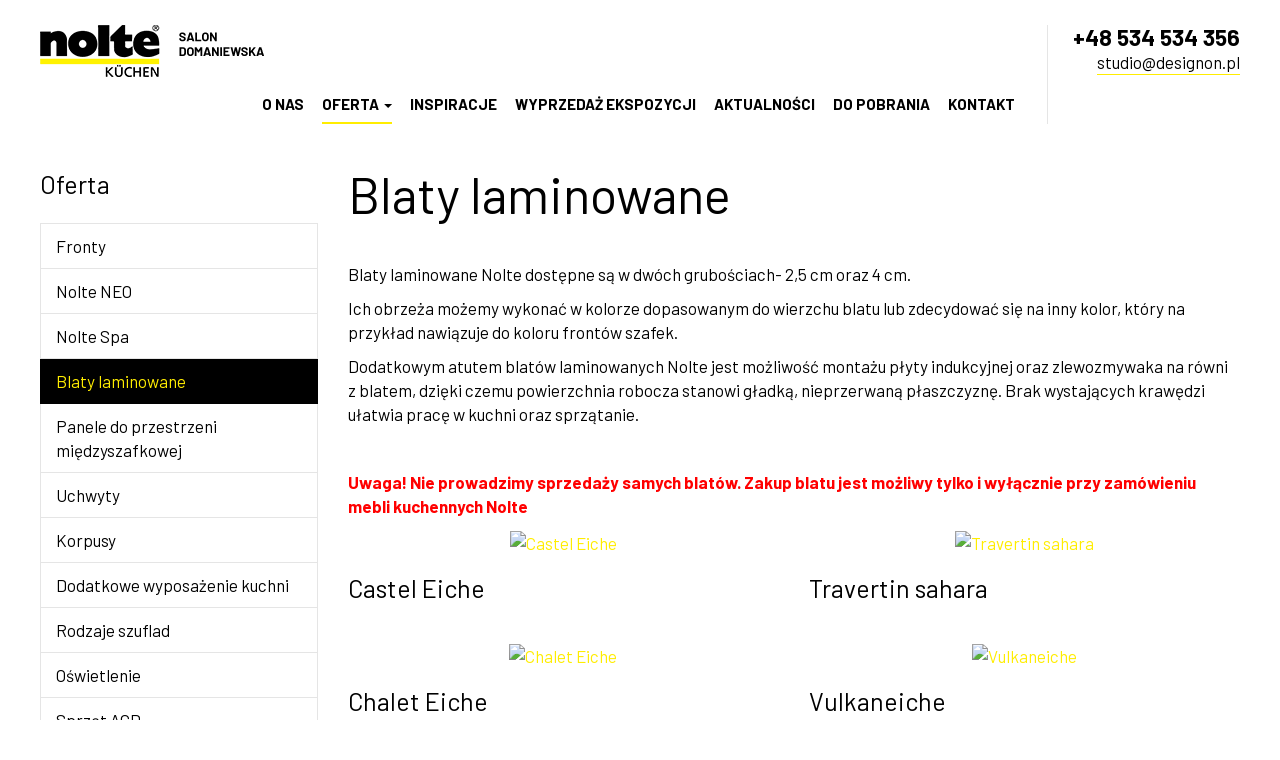

--- FILE ---
content_type: text/html; charset=utf-8
request_url: https://www.noltekuchen.pl/oferta/blaty-laminowane?preview=1
body_size: 5525
content:
<!DOCTYPE html>
<html lang="pl">
<head>
	<title>Blaty laminowane - Nolte - Warszawa</title>

	<meta charset="utf-8">
	<meta name="description" content="Blaty laminowane Nolte dostępne są w dwóch grubościach- 2,5 cm oraz 4 cm.

Ich obrzeża możemy wykonać w kolorze">
	<link href="/css/all_gzip.css?v=60" type="text/css" rel="stylesheet">
	<link rel="shortcut icon" href="/grafika/favicon.ico" type="image/x-icon">
	<link rel="icon" href="/grafika/favicon.ico" type="image/x-icon">
	<!--[if lt IE 9]>
	      <script src="//oss.maxcdn.com/libs/html5shiv/3.7.0/html5shiv.js"></script>
	      <script src="//oss.maxcdn.com/libs/respond.js/1.4.2/respond.min.js"></script>
	<![endif]-->
	<meta id="viewport" name="viewport" content="width=device-width">
	<meta name="robots" content="all">
	
    
	
    
    
    
    <link rel="next" href="https://www.noltekuchen.pl/oferta/blaty-laminowane?c=1&preview=1" />
    
    

<script type="application/ld+json">
{
  "@context": "https://schema.org",
  "@type": "LocalBusiness",
  "name": "DesignOn | NOLTE Kuchnie niemieckie | Domaniewska",
"image": "https://www.noltekuchen.pl/",
"hasMap": "https://www.google.com/maps/place/DesignOn+%7C+NOLTE+Kuchnie+niemieckie+%7C+Domaniewska/@52.181834,21.006396,1264m/data=!3m1!1e3!4m6!3m5!1s0x471ed3f23f1d5d57:0x9b9179ad18b84e90!8m2!3d52.1818342!4d21.0063964!16s%2Fg%2F1tdfrx7d!5m1!1e1?hl=pl&entry=ttu&g_ep=EgoyMDI1MDMxOC4wIKXMDSoJLDEwMjExNDUzSAFQAw%3D%3D",
  "@id": "https://www.noltekuchen.pl/",
  "url": "https://www.noltekuchen.pl/",
"priceRange": "$-$$$",
"description": "Jesteśmy autoryzowanym salonem firmy Nolte, z największą w Polsce ekspozycją niemieckich mebli kuchennych. Oferujemy najwyższy poziom obsługi klienta - od pierwszego kontaktu i projektu mebli na wymiar, aż po profesjonalny montaż mebli kuchennych. W naszej ofercie znajdziesz sprzęt AGD takich marek jak AEG, Electrolux, Siemens, Bosch, Miele, Smeg, Falmec, Elica, Franke, Schock, Blanco. Współpracujemy z najlepszymi firmami świadczącymi usługi z zakresu wykonania blatów kuchennych z materiałów kompozytowych oraz kamienia naturalnego. Uzupełnieniem naszej oferty są również panele szklane, oświetlenie oraz dodatkowe wyposażenie do kuchni. Zapraszamy do naszego sklepu po inspiracje i profesjonalne doradztwo przy urządzaniu Twojej kuchni marzeń!",
"disambiguatingDescription": "DesignOn Do Twojej dyspozycji
Współpracujemy ściśle z firmą Nolte od 2010 roku. Z myślą o zwiększeniu poziomu oferowanych przez nas usług, corocznie bierzemy udział w szkoleniach Nolte, czego dowodem są liczne certyfikaty.",
  "address": {
    "@type": "PostalAddress",
  "addressLocality": "Warszawa",
"addressRegion": "Mazowieckie",
    "postalCode": "02-672",
    "streetAddress": "Domaniewska 37B lok. 33",
    "addressCountry": "PL",
    "email": "studio@designon.pl",
  "telephone": "534534356"
 },
    "makesOffer": [
    "kuchnia na wymiar warszawa",
"kuchnie na wymiar warszawa",
"kuchnie na zamówienie warszawa",
"kuchnie nolte",
"kuchnie nolte warszawa",
"kuchnie warszawa",
"meble kuchenne na wymiar warszawa",
"meble kuchenne warszawa",
"montaż kuchni warszawa",
"niemieckie meble kuchenne warszawa",
"nolte kuchnie",
"nolte kuchnie warszawa",
"projektowanie kuchni warszawa",
"salon kuchni warszawa"
     ],
  "openingHoursSpecification": [{
    "@type": "OpeningHoursSpecification",
    "dayOfWeek": [
      "Monday",
      "Tuesday",
      "Wednesday",
      "Thursday",
      "Friday",
      "Saturday"
    ],
    "opens": "10:00",
    "closes": "21:00"
  }],
 "sameAs": [
"https://www.google.com/maps/place/DesignOn+%7C+NOLTE+Kuchnie+niemieckie+%7C+Domaniewska/@52.181834,21.006396,1264m/data=!3m1!1e3!4m6!3m5!1s0x471ed3f23f1d5d57:0x9b9179ad18b84e90!8m2!3d52.1818342!4d21.0063964!16s%2Fg%2F1tdfrx7d!5m1!1e1?hl=pl&entry=ttu&g_ep=EgoyMDI1MDMxOC4wIKXMDSoJLDEwMjExNDUzSAFQAw%3D%3D",
"https://maps.app.goo.gl/fvcvMntNre2xY9VN6",
"https://www.noltekuchen.pl/",
"https://www.facebook.com/DesignOn",
"https://www.firmypolski.pl/firma/kuchnienoltewarszawa",
"https://naszemiasto.pl/designon-nolte-kuchnie-niemieckie-domaniewska/kf/644341",
"https://www.baza-firm.com.pl/fullinfo.php?idk=172669",
"https://twojeopinie.com/designon-nolte-kuchnie-na-wymiar-warszawa",
"https://warszawa.infoisinfo.pl/karta/designon-nolte-kuchnie-na-wymiar-warszawa/1342811",
"https://pl.directmap.info/warszawa/43404",
"https://pl.polomap.com/warszawa/217020",
"https://pl.polomap.com/warszawa/162610",
"https://znane-firmy.pl/firma/54644+designon-nolte-kuchnie.html",
"https://yellow.place/pl/designon-nolte-kuchnie-niemieckie-domaniewska-warsaw-poland",
"https://tylkofirmy.pl/designon-nolte-kuchnie-niemieckie-domaniewska,f5980",
"https://mapa.targeo.pl/Designon_Kamil_Poe_Sawomir_Sobolewski,miejsce_11009105",
"https://www.odi.pl/firma/designon-sc,buhqeb/",
"https://firmypolskie.pl/firma/kuchnie-wyposazenie/warszawa/designon-nolte-kuchnie-niemieckie-domaniewska",
"https://szukam24.pl/firmy/designon-nolte-kuchnie-niemieckie-domaniewska/",
"https://wykazfirm.com.pl/designon-nolte-kuchnie-niemieckie-domaniewska",
"https://warszawa.dlawas.info/wizytowka-firmy/designon-nolte-kuchnie-niemieckie-domaniewska/cid,46275,c",
"https://mokotow.dlawas.info/wizytowka-firmy/designon-nolte-kuchnie-niemieckie-domaniewska/cid,46274,c",
"https://ursynow.dlawas.info/wizytowka-firmy/designon-nolte-kuchnie-niemieckie-domaniewska/cid,46273,c",
"https://kuchnieportal.pl/studio-mebli-kuchennych/designon-1/",
"https://www.firmy.net/meble-i-akcesoria/designon,D3TS6.html#google_vignette",
"https://honaro.pl/pl/about/82694,DesignOn-%7C-NOLTE-Kuchnie-niemieckie-%7C-Domaniewska,Meble-kuchenne-produkcja",
"https://kafito.pl/prezentacja/firma/2061744,designon-nolte-kuchnie-niemieckie-domaniewska.html",
"https://suski.dlawas.info/wizytowka-firmy/designon-nolte-kuchnie-niemieckie-domaniewska/cid,47347,c",
"https://portalkuchnie.pl/offer/306",
"https://bazapro.pl/firma/designon-nolte-kuchnie-niemieckie-domaniewska-399/"
 ] 
}
</script>

<!-- Google Tag Manager -->
<script type="text/plain" data-cookiecategory="all">(function(w,d,s,l,i){w[l]=w[l]||[];w[l].push({'gtm.start':
new Date().getTime(),event:'gtm.js'});var f=d.getElementsByTagName(s)[0],
j=d.createElement(s),dl=l!='dataLayer'?'&l='+l:'';j.async=true;j.src=
'https://www.googletagmanager.com/gtm.js?id='+i+dl;f.parentNode.insertBefore(j,f);
})(window,document,'script','dataLayer','GTM-KR9NBHRC');</script>
<!-- End Google Tag Manager -->

</head>

<body class="body page1522412042">

<!-- Google Tag Manager (noscript) -->
<noscript><iframe src="https://www.googletagmanager.com/ns.html?id=GTM-KR9NBHRC"
height="0" width="0" style="display:none;visibility:hidden"></iframe></noscript>
<!-- End Google Tag Manager (noscript) -->


	<div class="wrapper">
	    <header>
	    	<div class="container">
	    		<div class="header-inside">
	    			<div class="logo">
			            <a href="/" title="Nolte - Warszawa"></a>
			        </div>

			        <div class="header-contact">
			        	<a href="tel:+48 534 534 356">+48 534 534 356</a>
<a class="mailer">studio|designon.pl| |studio|designon.pl</a>
			        </div>

			        <div class="navbar-header">
			            <button type="button" class="navbar-toggle" data-toggle="collapse" data-target=".navbar-collapse">
			                <span class="sr-only">Pokaż menu</span>
			                <span class="icon-bar"></span><span class="icon-bar"></span><span class="icon-bar"></span>
			            </button>
			        </div>

			        <div class="collapse navbar-collapse" role="navigation">
			    		<ul class="nav navbar-nav nav-header navbar-right">
			    			<li class=""><a href="https://www.noltekuchen.pl/o-nas?preview=1">O nas</a></li><li class="mdropdown active"><a href="https://www.noltekuchen.pl/oferta?preview=1">Oferta <span class="caret"></span></a>
<ul class="dropdown-menu"><li><a href="https://www.noltekuchen.pl/oferta/fronty?preview=1">Fronty</a></li><li><a href="https://www.noltekuchen.pl/oferta/nolte-neo?preview=1">Nolte NEO</a></li><li><a href="https://www.noltekuchen.pl/oferta/nolte-spa?preview=1">Nolte Spa</a></li><li class="active"><a href="https://www.noltekuchen.pl/oferta/blaty-laminowane?preview=1">Blaty laminowane</a></li><li><a href="https://www.noltekuchen.pl/oferta/panele-do-przestrzeni-miedzyszafkowej?preview=1">Panele do przestrzeni międzyszafkowej</a></li><li><a href="https://www.noltekuchen.pl/oferta/uchwyty?preview=1">Uchwyty</a></li><li><a href="https://www.noltekuchen.pl/oferta/korpusy?preview=1">Korpusy</a></li><li><a href="https://www.noltekuchen.pl/oferta/dodatkowe-wyposazenie-kuchni?preview=1">Dodatkowe wyposażenie kuchni</a></li><li><a href="https://www.noltekuchen.pl/oferta/rodzaje-szuflad?preview=1">Rodzaje szuflad</a></li><li><a href="https://www.noltekuchen.pl/oferta/oswietlenie?preview=1">Oświetlenie</a></li><li><a href="https://www.noltekuchen.pl/oferta/sprzet-agd?preview=1">Sprzęt AGD</a></li><li><a href="https://www.noltekuchen.pl/oferta/zlewozmywaki-i-baterie-kuchenne?preview=1">Zlewozmywaki i baterie kuchenne</a></li></ul></li><li class=""><a href="https://www.noltekuchen.pl/inspiracje?preview=1">Inspiracje</a></li><li class=""><a href="https://www.noltekuchen.pl/wyprzedaz-ekspozycji?preview=1">Wyprzedaż Ekspozycji</a></li><li class=""><a href="https://www.noltekuchen.pl/aktualnosci?preview=1">Aktualności</a></li><li class=""><a href="https://www.noltekuchen.pl/do-pobrania?preview=1">Do pobrania</a></li><li class=""><a href="https://www.noltekuchen.pl/kontakt?preview=1">Kontakt</a></li>
			    		</ul>
			    	</div>
	    		</div>
	    	</div>
	    </header>

	    <div class="header-spacer"></div>

	 	
 		
	 		
<div id="carousel-pages" class="owl-carousel">

    
    <div class="item">

        <div class="image">
            <img class="owl-lazy" sizes="100vw" data-srcset="/cache/files/1522412042/blat_1---wo-480-ho-90.jpg 480w, /cache/files/1522412042/blat_1---wo-960-ho-180.jpg 960w, /cache/files/1522412042/blat_1---wo-1440-ho-270.jpg 1440w, /cache/files/1522412042/blat_1---wo-1920-ho-360.jpg 1920w" data-src="/cache/files/1522412042/blat_1---wo-1920-ho-360.jpg" alt="" />
        </div>

		

    </div>
    

</div>

 		
	    

	    <div class="content">

	    	<div class="container">

			 	

		        

	            <div class="row row-offcanvas row-offcanvas-left">

	                
	                <button type="button" class="visible-xs btn-offcanvas navbar-left-toggle" data-toggle="offcanvas">
	                    <span class="glyphicon glyphicon-share-alt"></span>    Pokaż menu
	                </button>
	                <div class="clearfix"></div>
	                

	                
	        		<div id="sidebar" class="col-xs-6 col-md-3 col-sm-4 sidebar-offcanvas sidebar-column has-heading">
	                    
	                    <div class="small-title">Oferta</div>

	                    <ul class="nav nav-left">
	                        <li class="m1"><a href="https://www.noltekuchen.pl/oferta/fronty?preview=1">Fronty</a></li><li class="m1"><a href="https://www.noltekuchen.pl/oferta/nolte-neo?preview=1">Nolte NEO</a></li><li class="m1"><a href="https://www.noltekuchen.pl/oferta/nolte-spa?preview=1">Nolte Spa</a></li><li class="m1 active"><a href="https://www.noltekuchen.pl/oferta/blaty-laminowane?preview=1">Blaty laminowane</a></li><li class="m1"><a href="https://www.noltekuchen.pl/oferta/panele-do-przestrzeni-miedzyszafkowej?preview=1">Panele do przestrzeni międzyszafkowej</a></li><li class="m1"><a href="https://www.noltekuchen.pl/oferta/uchwyty?preview=1">Uchwyty</a></li><li class="m1"><a href="https://www.noltekuchen.pl/oferta/korpusy?preview=1">Korpusy</a></li><li class="m1"><a href="https://www.noltekuchen.pl/oferta/dodatkowe-wyposazenie-kuchni?preview=1">Dodatkowe wyposażenie kuchni</a></li><li class="m1"><a href="https://www.noltekuchen.pl/oferta/rodzaje-szuflad?preview=1">Rodzaje szuflad</a></li><li class="m1"><a href="https://www.noltekuchen.pl/oferta/oswietlenie?preview=1">Oświetlenie</a></li><li class="m1"><a href="https://www.noltekuchen.pl/oferta/sprzet-agd?preview=1">Sprzęt AGD</a></li><li class="m1"><a href="https://www.noltekuchen.pl/oferta/zlewozmywaki-i-baterie-kuchenne?preview=1">Zlewozmywaki i baterie kuchenne</a></li>
	                    </ul>
	                    

	                    
	                </div>
	        		


	                <div id="cmsContent" class="col-md-9 col-sm-8">

	                    

	    				
		    				<div class="products-intro">
		    					 <div class="section"><div class="row"><div class="col-xxs-12 col-xs-12 col-md-12">
	<h1>Blaty laminowane</h1>





<div class="ukl ukl_lt">
	<div class="ukl-body">
		
			
			<p>Blaty laminowane Nolte dostępne są w&nbsp;dw&oacute;ch grubościach- 2,5 cm oraz&nbsp;4 cm.</p> <p>Ich obrzeża możemy wykonać w&nbsp;kolorze dopasowanym do wierzchu blatu lub zdecydować się na inny kolor, kt&oacute;ry na przykład nawiązuje do koloru front&oacute;w szafek.</p> <p>Dodatkowym atutem blat&oacute;w laminowanych Nolte jest możliwość montażu płyty indukcyjnej oraz&nbsp;zlewozmywaka na r&oacute;wni z&nbsp;blatem, dzięki czemu powierzchnia robocza stanowi gładką, nieprzerwaną płaszczyznę. Brak wystających krawędzi ułatwia pracę w&nbsp;kuchni oraz&nbsp;sprzątanie.</p> <p>&nbsp;</p> <p><span style="color:#FF0000;"><strong>Uwaga! Nie prowadzimy sprzedaży samych blat&oacute;w. Zakup blatu jest możliwy tylko i&nbsp;wyłącznie przy zam&oacute;wieniu mebli kuchennych Nolte</strong></span></p> 
		
	</div>

	
	
	

</div>





	


</div></div></div>
		    				</div>
	    				


	                    

	                    
	                    <div class="row"><div class="col-md-6 col-sm-6 col-xs-6 col-xx-12 product-column">

    <div class="product-item has-link">
                
        <div class="image">
            <a href="https://www.noltekuchen.pl/oferta/blaty-laminowane/castel-eiche?preview=1">
            	
                <img data-src="/cache/files/1522412042/nk27654e40castelleiche-1---wo-435-ho-325.jpg" alt="Castel Eiche" />
                
            </a>
            
            <div class="description-over">
	            <div>
	            	
		             
		            <a class="btn-more" href="https://www.noltekuchen.pl/oferta/blaty-laminowane/castel-eiche?preview=1">Zobacz tę kolekcję</a>
	            </div>
	        </div> 
        </div>
   
		<div class="small-title"><a href="https://www.noltekuchen.pl/oferta/blaty-laminowane/castel-eiche?preview=1">Castel Eiche</a></div>

    </div>

</div>
<div class="col-md-6 col-sm-6 col-xs-6 col-xx-12 product-column">

    <div class="product-item has-link">
                
        <div class="image">
            <a href="https://www.noltekuchen.pl/oferta/blaty-laminowane/travertin-sahara?preview=1">
            	
                <img data-src="/cache/files/1522412042/nk33330c34travertinsahara---wo-435-ho-325.jpg" alt="Travertin sahara" />
                
            </a>
            
            <div class="description-over">
	            <div>
	            	
		             
		            <a class="btn-more" href="https://www.noltekuchen.pl/oferta/blaty-laminowane/travertin-sahara?preview=1">Zobacz tę kolekcję</a>
	            </div>
	        </div> 
        </div>
   
		<div class="small-title"><a href="https://www.noltekuchen.pl/oferta/blaty-laminowane/travertin-sahara?preview=1">Travertin sahara</a></div>

    </div>

</div>
<div class="col-md-6 col-sm-6 col-xs-6 col-xx-12 product-column">

    <div class="product-item has-link">
                
        <div class="image">
            <a href="https://www.noltekuchen.pl/oferta/blaty-laminowane/chalet-eiche?preview=1">
            	
                <img data-src="/cache/files/1522412042/nk101e23chaleteiche---wo-435-ho-325.jpg" alt="Chalet Eiche" />
                
            </a>
            
            <div class="description-over">
	            <div>
	            	
		             
		            <a class="btn-more" href="https://www.noltekuchen.pl/oferta/blaty-laminowane/chalet-eiche?preview=1">Zobacz tę kolekcję</a>
	            </div>
	        </div> 
        </div>
   
		<div class="small-title"><a href="https://www.noltekuchen.pl/oferta/blaty-laminowane/chalet-eiche?preview=1">Chalet Eiche</a></div>

    </div>

</div>
<div class="col-md-6 col-sm-6 col-xs-6 col-xx-12 product-column">

    <div class="product-item has-link">
                
        <div class="image">
            <a href="https://www.noltekuchen.pl/oferta/blaty-laminowane/vulkaneiche?preview=1">
            	
                <img data-src="/cache/files/1522412042/nk26442e39vulkaneiche---wo-435-ho-325.jpg" alt="Vulkaneiche" />
                
            </a>
            
            <div class="description-over">
	            <div>
	            	
		             
		            <a class="btn-more" href="https://www.noltekuchen.pl/oferta/blaty-laminowane/vulkaneiche?preview=1">Zobacz tę kolekcję</a>
	            </div>
	        </div> 
        </div>
   
		<div class="small-title"><a href="https://www.noltekuchen.pl/oferta/blaty-laminowane/vulkaneiche?preview=1">Vulkaneiche</a></div>

    </div>

</div>
<div class="col-md-6 col-sm-6 col-xs-6 col-xx-12 product-column">

    <div class="product-item has-link">
                
        <div class="image">
            <a href="https://www.noltekuchen.pl/oferta/blaty-laminowane/kernbuche?preview=1">
            	
                <img data-src="/cache/files/1522412042/nk26441b25kernbuche---wo-435-ho-325.jpg" alt="Kernbuche " />
                
            </a>
            
            <div class="description-over">
	            <div>
	            	
		             
		            <a class="btn-more" href="https://www.noltekuchen.pl/oferta/blaty-laminowane/kernbuche?preview=1">Zobacz tę kolekcję</a>
	            </div>
	        </div> 
        </div>
   
		<div class="small-title"><a href="https://www.noltekuchen.pl/oferta/blaty-laminowane/kernbuche?preview=1">Kernbuche </a></div>

    </div>

</div>
<div class="col-md-6 col-sm-6 col-xs-6 col-xx-12 product-column">

    <div class="product-item has-link">
                
        <div class="image">
            <a href="https://www.noltekuchen.pl/oferta/blaty-laminowane/terra-nova?preview=1">
            	
                <img data-src="/cache/files/1522412042/nk27653c33terranova-1_1---wo-435-ho-325.jpg" alt="Terra Nova" />
                
            </a>
            
            <div class="description-over">
	            <div>
	            	
		             
		            <a class="btn-more" href="https://www.noltekuchen.pl/oferta/blaty-laminowane/terra-nova?preview=1">Zobacz tę kolekcję</a>
	            </div>
	        </div> 
        </div>
   
		<div class="small-title"><a href="https://www.noltekuchen.pl/oferta/blaty-laminowane/terra-nova?preview=1">Terra Nova</a></div>

    </div>

</div>
<div class="col-md-6 col-sm-6 col-xs-6 col-xx-12 product-column">

    <div class="product-item has-link">
                
        <div class="image">
            <a href="https://www.noltekuchen.pl/oferta/blaty-laminowane/eiche-graphitsilber?preview=1">
            	
                <img data-src="/cache/files/1522412042/436nk26439e36eichegraphitsilber---wo-435-ho-325.jpg" alt="Eiche  Graphitsilber" />
                
            </a>
            
            <div class="description-over">
	            <div>
	            	
		             
		            <a class="btn-more" href="https://www.noltekuchen.pl/oferta/blaty-laminowane/eiche-graphitsilber?preview=1">Zobacz tę kolekcję</a>
	            </div>
	        </div> 
        </div>
   
		<div class="small-title"><a href="https://www.noltekuchen.pl/oferta/blaty-laminowane/eiche-graphitsilber?preview=1">Eiche  Graphitsilber</a></div>

    </div>

</div>
<div class="col-md-6 col-sm-6 col-xs-6 col-xx-12 product-column">

    <div class="product-item has-link">
                
        <div class="image">
            <a href="https://www.noltekuchen.pl/oferta/blaty-laminowane/terra-mare?preview=1">
            	
                <img data-src="/cache/files/1522412042/749nk26440c31terramare---wo-435-ho-325.jpg" alt="Terra Mare" />
                
            </a>
            
            <div class="description-over">
	            <div>
	            	
		             
		            <a class="btn-more" href="https://www.noltekuchen.pl/oferta/blaty-laminowane/terra-mare?preview=1">Zobacz tę kolekcję</a>
	            </div>
	        </div> 
        </div>
   
		<div class="small-title"><a href="https://www.noltekuchen.pl/oferta/blaty-laminowane/terra-mare?preview=1">Terra Mare</a></div>

    </div>

</div>
<div class="col-md-6 col-sm-6 col-xs-6 col-xx-12 product-column">

    <div class="product-item has-link">
                
        <div class="image">
            <a href="https://www.noltekuchen.pl/oferta/blaty-laminowane/kansas-oak-saegerau?preview=1">
            	
                <img data-src="/cache/files/1522412042/nk3417e25kansasoaksaegerau---wo-435-ho-325.jpg" alt="Kansas Oak Saegerau" />
                
            </a>
            
            <div class="description-over">
	            <div>
	            	
		             
		            <a class="btn-more" href="https://www.noltekuchen.pl/oferta/blaty-laminowane/kansas-oak-saegerau?preview=1">Zobacz tę kolekcję</a>
	            </div>
	        </div> 
        </div>
   
		<div class="small-title"><a href="https://www.noltekuchen.pl/oferta/blaty-laminowane/kansas-oak-saegerau?preview=1">Kansas Oak Saegerau</a></div>

    </div>

</div>
<div class="col-md-6 col-sm-6 col-xs-6 col-xx-12 product-column">

    <div class="product-item has-link">
                
        <div class="image">
            <a href="https://www.noltekuchen.pl/oferta/blaty-laminowane/java-schiefer?preview=1">
            	
                <img data-src="/cache/files/1522412042/nk3526s57javaschiefer---wo-435-ho-325.jpg" alt="Java Schiefer" />
                
            </a>
            
            <div class="description-over">
	            <div>
	            	
		             
		            <a class="btn-more" href="https://www.noltekuchen.pl/oferta/blaty-laminowane/java-schiefer?preview=1">Zobacz tę kolekcję</a>
	            </div>
	        </div> 
        </div>
   
		<div class="small-title"><a href="https://www.noltekuchen.pl/oferta/blaty-laminowane/java-schiefer?preview=1">Java Schiefer</a></div>

    </div>

</div>
<div class="col-md-6 col-sm-6 col-xs-6 col-xx-12 product-column">

    <div class="product-item has-link">
                
        <div class="image">
            <a href="https://www.noltekuchen.pl/oferta/blaty-laminowane/beton-weiss?preview=1">
            	
                <img data-src="/cache/files/1522412042/nk26443c30betonweisz---wo-435-ho-325.jpg" alt="Beton Weiss" />
                
            </a>
            
            <div class="description-over">
	            <div>
	            	
		             
		            <a class="btn-more" href="https://www.noltekuchen.pl/oferta/blaty-laminowane/beton-weiss?preview=1">Zobacz tę kolekcję</a>
	            </div>
	        </div> 
        </div>
   
		<div class="small-title"><a href="https://www.noltekuchen.pl/oferta/blaty-laminowane/beton-weiss?preview=1">Beton Weiss</a></div>

    </div>

</div>
<div class="col-md-6 col-sm-6 col-xs-6 col-xx-12 product-column">

    <div class="product-item has-link">
                
        <div class="image">
            <a href="https://www.noltekuchen.pl/oferta/blaty-laminowane/terra-lava?preview=1">
            	
                <img data-src="/cache/files/1522412042/nk33329c35terralava---wo-435-ho-325.jpg" alt="Terra Lava" />
                
            </a>
            
            <div class="description-over">
	            <div>
	            	
		             
		            <a class="btn-more" href="https://www.noltekuchen.pl/oferta/blaty-laminowane/terra-lava?preview=1">Zobacz tę kolekcję</a>
	            </div>
	        </div> 
        </div>
   
		<div class="small-title"><a href="https://www.noltekuchen.pl/oferta/blaty-laminowane/terra-lava?preview=1">Terra Lava</a></div>

    </div>

</div>
</div>
	                    

	                    
<div class="text-center">
    <ul class="pagination pagination-sm">
        
    	  
        
        
        
        <li class="active"><a href="https://www.noltekuchen.pl/oferta/blaty-laminowane?preview=1">1</a></li>
        
        <li><a href="https://www.noltekuchen.pl/oferta/blaty-laminowane?c=1&preview=1">2</a></li>
        
        <li><a href="https://www.noltekuchen.pl/oferta/blaty-laminowane?c=2&preview=1">3</a></li>
        
        <li><a href="https://www.noltekuchen.pl/oferta/blaty-laminowane?c=3&preview=1">4</a></li>
        
        <li><a href="https://www.noltekuchen.pl/oferta/blaty-laminowane?c=4&preview=1">5</a></li>
        
        
        
        <li><a href="https://www.noltekuchen.pl/oferta/blaty-laminowane?c=1&preview=1">&raquo;</a></li>
        
    </ul>
</div>


	                    
	        		</div>
	      		</div>

	      		
	        </div>
	    </div>

	    <footer>
	    	<div class="container">
				<div class="footer">
					<div>
						<a href="tel:+48534534356">+48 534 534 356</a>
						<a class="mailer">studio|designon.pl| |studio|designon.pl</a>
						ul. Domaniewska 37b lokal 33, (budynek Domo Strefa)
					</div>

					<div>
						<a href="https://www.facebook.com/DesignOn/" class="facebook" rel="nofollow" target="_blank"></a>
					</div>

					<div>
						<div class="copyright">
							© 2024 DesignOn - Wszelkie prawa zastrzeżone<br />
							<a href="/polityka-prywatnosci">Polityka prywatności</a><br />
							Projekt &amp; <a href="http://www.dms-cms.pl">cms</a>: <a title="Projektowanie stron WWW Warszawa" href="https://www.zstudio.pl">www.zstudio.pl</a>
						</div>
					</div>
				</div>
		    </div>
		</footer>
	</div>

	<script async src="/js/all_gzip.js" type="text/javascript"></script>
	
</body>
</html>
